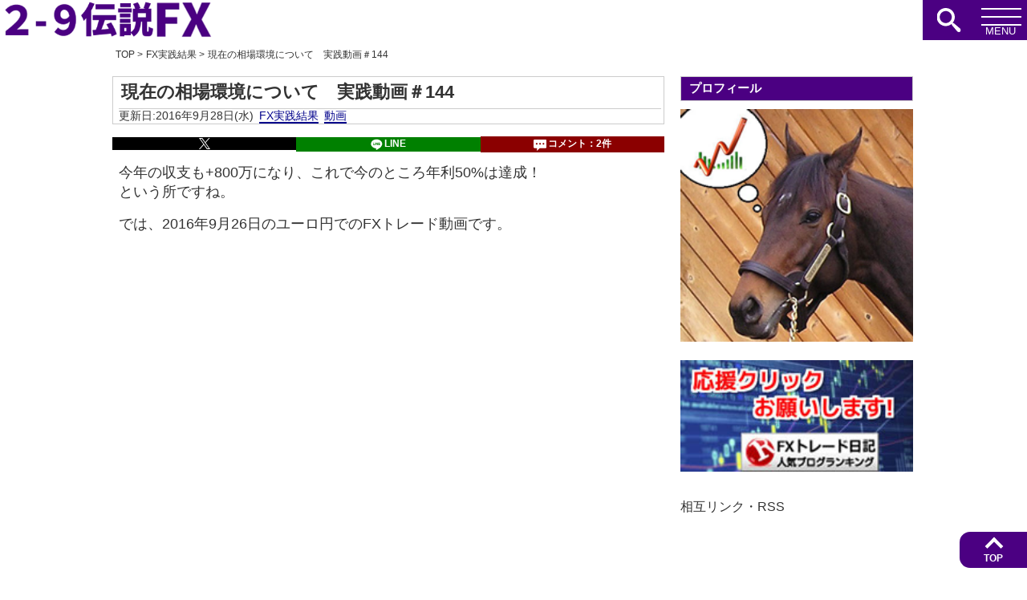

--- FILE ---
content_type: text/html; charset=UTF-8
request_url: https://2-9fx.com/fxdaytrade-144/
body_size: 10774
content:
<!DOCTYPE html><html lang="ja">
<head>
<meta http-equiv="Content-Type" content="text/html; charset=UTF-8" />
<meta name="generator" content="WordPress 6.8.3" />
<meta name="viewport" content="width=device-width, initial-scale=1.0" />
<meta http-equiv="Content-Style-Type" content="text/css" />
<meta http-equiv="Content-Script-Type" content="text/javascript" />
<link rel="stylesheet" href="https://2-9fx.com/wp-content/themes/29theme-R/style.css" type="text/css" media="screen" />
<link rel="alternate" type="application/atom+xml" title="2-9伝説FX Atom Feed" href="https://2-9fx.com/feed/atom/" />
<link rel="alternate" type="application/rss+xml" title="2-9伝説FX RSS Feed" href="https://2-9fx.com/feed/" />
<link rel="index" href="https://2-9fx.com" />
<style type="text/css">
/* ヘッダー画像上にタイトル */
.header-title a{background: url(https://2-9fx.com/wp-content/uploads/2015/10/29fx-logo400.gif) center no-repeat;background-size:cover;}</style>
<script type="text/javascript" src="//ajax.googleapis.com/ajax/libs/jquery/1.9.1/jquery.min.js" defer></script>
<!--無限スクロールjs -->
<title>現在の相場環境について　実践動画＃144 &#8211; 2-9伝説FX</title>
<meta name='robots' content='max-image-preview:large' />
	<style>img:is([sizes="auto" i], [sizes^="auto," i]) { contain-intrinsic-size: 3000px 1500px }</style>
	<link rel="alternate" type="application/rss+xml" title="2-9伝説FX &raquo; フィード" href="https://2-9fx.com/feed/" />
<link rel="alternate" type="application/rss+xml" title="2-9伝説FX &raquo; コメントフィード" href="https://2-9fx.com/comments/feed/" />
<link rel='stylesheet' id='theme-style-css' href='https://2-9fx.com/wp-content/themes/29theme-R/style.css?ver=6.8.3' media='all' />
<style id='theme-style-inline-css'>
#box{margin:60px auto 20px;}#sidebar-scroll{top:60px;}#header.b-header .logo{width:auto;}.header-title{background:transparent!important;}.header-title a{background:transparent!important;}.header-title a{text-shadow:3px 3px 3px #fff,-3px -3px 3px #fff,-3px 3px 3px #fff,3px -3px 3px #fff,3px 0px 3px #fff,-3px 0px 3px #fff,0px 3px 3px #fff,0px -3px 3px #fff;}#header{width:100%!important;}@media screen and (max-width:780px){#side-right{width:100%;}#side-right li a{font-size:16px;padding:10px;}}.entry{font-size:clamp(13px,2.5vw,18px);}.single-title h1,.single-title h2{font-size:22px;}.toc{font-size:95%;}.header-title a{font-size:clamp(16px,3vw,32px);line-height:clamp(20px,3vw,32px);background-color:#fff;}.header-title{background-color:#4b0082;}#global-nav{background-color:#4b0082;}#header .btn-search,#header .btn-menu,.page-top a:link,.page-top a:visited{background-color:#4b0082;}#footer{background-color:#333;color:#4b0082;}#side-left h2,#side-right h2,#side-left h3,#side-right h3,#main .category-title h1,#main .newpost,#related h3,.wp-block-search__label{background-color:#4b0082;}.entry h2{background-color:#4b0082;}.entry h3{border-bottom-color:#4b0082;}.entry h4{border-left-color:#4b0082;}.header-title a img{object-fit:contain;}
</style>
<link rel="canonical" href="https://2-9fx.com/fxdaytrade-144/" />
<link rel="amphtml" href="https://2-9fx.com/fxdaytrade-144/amp/">
<style type="text/css"></style><meta name="description" content="今年の収支も+800万になり、これで今のところ年利50%は達成！という所ですね。では、2016年9月26日のユーロ円でのFXトレード動画です。ランキング参加中! クリックで応援お願いします≫Youtubeのチャンネル登録をしておくと、最新の動画が見れるようになります。実践トレード結果9/26	EUR/JPY	売	79枚		+57,670	+7.3p	9/26	EUR/USD	買	100枚		..."><style type="text/css">.header-title a, .header-title a:link, .header-title a:visited { color: #ffffff }</style><link rel="icon" href="https://2-9fx.com/wp-content/uploads/2016/11/29pup2-60x60.jpg" sizes="32x32" />
<link rel="icon" href="https://2-9fx.com/wp-content/uploads/2016/11/29pup2.jpg" sizes="192x192" />
<link rel="apple-touch-icon" href="https://2-9fx.com/wp-content/uploads/2016/11/29pup2.jpg" />
<meta name="msapplication-TileImage" content="https://2-9fx.com/wp-content/uploads/2016/11/29pup2.jpg" />
		<style id="wp-custom-css">
			.blq {
    margin: 4px;
    border: 4px double;
    padding: 2px 5px;
}		</style>
		</head>
<body class="wp-singular post-template-default single single-post postid-12501 single-format-standard wp-theme-29theme-R">

<!--ヘッダー分岐-->
<div id="header" class="fixed s-header">
	<div class="header-title">
			<h2 class="logo">
					<a href="https://2-9fx.com/"><img src="https://2-9fx.com/wp-content/uploads/2015/10/29fx-logo400.gif" height="75" width="400" alt="2-9伝説FX"></a>
				</h2>
	</div>

<!--ヘッダーメニュー-->
	<div class="btn-search">
		<p><span><svg class="icon icon-search"><use xlink:href="https://2-9fx.com/wp-content/themes/29theme-R/images/symbol-defs.svg#icon-search"></use></svg></span></p>
	</div>
	<div class="head-search">
		<form method="get" class="searchform" action="https://2-9fx.com/">
			<input type="text" placeholder="キーワード検索" name="s" class="searchfield" value=""/><button type="submit" aria-label="検索ボタン" class="s-submit"><svg class="icon icon-search"><use xlink:href="https://2-9fx.com/wp-content/themes/29theme-R/images/symbol-defs.svg#icon-search"></use></button>
		</form>
	</div>
	<div class="btn-menu"><p><span></span><span></span><span></span></p></div>
		<nav id="global-nav" class="header-bg">
		<ul id="menu" class="clearfix">
			<li><a href="https://2-9fx.com">HOME</a></li>
			<!--最新記事-->
				<li><span>最新記事</span>
				<ul style="display:none;">
															<li><a href="https://2-9fx.com/qa-tyoutanki/">超短期決済の秒スキャルピングは禁止？</a></li>
										<li><a href="https://2-9fx.com/qa-tanrihukuri/">年間利益の単利と複利について【Q&#038;A】</a></li>
										<li><a href="https://2-9fx.com/fxtrade-268/">FX実戦動画＃268　トレード結果 2019/1/29～2/4</a></li>
										<li><a href="https://2-9fx.com/fxtrade-267/">FX実戦動画＃267　トレード結果 2019/1/26～28</a></li>
										<li><a href="https://2-9fx.com/fxtrade-266/">FX実戦動画＃266　トレード結果 2019/1/23～25</a></li>
										<li><a href="https://2-9fx.com/qa-ookiichiisai/">大きい波ではアップトレンド、小さい波ではダウントレンドが発生していた場合【Q&#038;A】</a></li>
										<li><a href="https://2-9fx.com/qa-scalping/">スキャルピングトレードのメリット・デメリット【Q&#038;A】</a></li>
										<li><a href="https://2-9fx.com/fxtrade-265/">FX実戦動画＃265　トレード結果 2019/1/16～22</a></li>
										<li><a href="https://2-9fx.com/fxtrade-264/">FX実戦動画＃264　トレード結果 2019/1/15</a></li>
										<li><a href="https://2-9fx.com/fxtrade-263/">ドル・円・ユーロ・オージーをじっくりチェック＆エントリー　実戦動画＃263</a></li>
														</ul>
				</li>
			<!--/最新記事-->
			<!-- 最新コメント -->
				<li class="menu_comment">
					<span>最新コメント</span>
					<ul style="display:none;">
						<li><a href="https://2-9fx.com/qa-tanrihukuri/#comments">年間利益の単利と複利について【Q&A】</a>
	<ul>
		<li><a href="https://2-9fx.com/qa-tanrihukuri/#comment-9941" title="">（KK） こんにちわ。

…</a></li>
		<li><a href="https://2-9fx.com/qa-tanrihukuri/#comment-9700" title="">（xxxysxxx） 初めまして
最近更…</a></li>
	</ul>
</li>
<li><a href="https://2-9fx.com/fxtrade-268/#comments">FX実戦動画＃268　トレード結果 2019/1/...</a>
	<ul>
		<li><a href="https://2-9fx.com/fxtrade-268/#comment-8970" title="">（たけし） 初めまして！
基本的…</a></li>
		<li><a href="https://2-9fx.com/fxtrade-268/#comment-8851" title="">（渡辺） こんにちは！
初め…</a></li>
	</ul>
</li>
<li><a href="https://2-9fx.com/qa-ookiichiisai/#comments">大きい波ではアップトレンド、小さい波...</a>
	<ul>
		<li><a href="https://2-9fx.com/qa-ookiichiisai/#comment-8862" title="">（渡辺） 短期的な値動きはノイ…</a></li>
	</ul>
</li>
<li><a href="https://2-9fx.com/fxtrade-265/#comments">FX実戦動画＃265　トレード結果 2019/1/...</a>
	<ul>
		<li><a href="https://2-9fx.com/fxtrade-265/#comment-8733" title="">（Djdaichi） スロットはリスクリワ…</a></li>
		<li><a href="https://2-9fx.com/fxtrade-265/#comment-8730" title="">（たけし） スロットと比べるとF…</a></li>
		<li><a href="https://2-9fx.com/fxtrade-265/#comment-8729" title="">（Djdaichi） 上手いですね！FXは…</a></li>
	</ul>
</li>
<li><a href="https://2-9fx.com/fxdaytrade-257/#comments">2019年正月のFX相場見解と2018年の成績...</a>
	<ul>
		<li><a href="https://2-9fx.com/fxdaytrade-257/#comment-8664" title="">（たけし） 復活しました！ｗ
こ…</a></li>
		<li><a href="https://2-9fx.com/fxdaytrade-257/#comment-8662" title="">（匿名） いつも参考にさせても…</a></li>
	</ul>
</li>
					</ul>
				</li>
			<!--/最新コメント-->
			<!--カテゴリー＆タグ-->
				<li><span>カテゴリー ＆ タグ</span>
				<ul style="display:none;">
						<li class="cat-item cat-item-2"><a href="https://2-9fx.com/category/fx/">FX実践結果<span class="posts_count">301</span></a>
</li>
	<li class="cat-item cat-item-7"><a href="https://2-9fx.com/category/fx%e3%83%8e%e3%82%a6%e3%83%8f%e3%82%a6/">FXノウハウ<span class="posts_count">120</span></a>
</li>
	<li class="cat-item cat-item-8"><a href="https://2-9fx.com/category/%e5%8f%8e%e6%94%af%ef%bc%86%e3%83%87%e3%83%bc%e3%82%bf/">収支＆データ<span class="posts_count">30</span></a>
</li>
	<li class="cat-item cat-item-1"><a href="https://2-9fx.com/category/zakki/">雑記<span class="posts_count">9</span></a>
</li>
	<li class="cat-item cat-item-23"><a href="https://2-9fx.com/category/%e7%b5%8c%e6%b8%88%e6%8c%87%e6%a8%99/">経済指標<span class="posts_count">8</span></a>
</li>
					<li><a href="https://2-9fx.com/tag/%e5%8b%95%e7%94%bb/">動画 (262)</a></li><li><a href="https://2-9fx.com/tag/qa/">Q&amp;A (112)</a></li><li><a href="https://2-9fx.com/tag/%e3%83%87%e3%82%a4%e3%83%88%e3%83%ac%e3%83%bc%e3%83%89/">デイトレード (44)</a></li><li><a href="https://2-9fx.com/tag/%e8%b2%a0%e3%81%91%e3%83%88%e3%83%ac%e3%83%bc%e3%83%89/">負けトレード (31)</a></li><li><a href="https://2-9fx.com/tag/%e3%83%a6%e3%83%bc%e3%83%ad%e3%83%89%e3%83%ab/">ユーロドル (24)</a></li><li><a href="https://2-9fx.com/tag/%e5%8b%9d%e3%81%a1%e3%83%88%e3%83%ac%e3%83%bc%e3%83%89/">勝ちトレード (23)</a></li><li><a href="https://2-9fx.com/tag/%e3%83%89%e3%83%ab%e5%86%86/">ドル円 (20)</a></li><li><a href="https://2-9fx.com/tag/%e3%83%a6%e3%83%bc%e3%83%ad%e5%86%86/">ユーロ円 (14)</a></li><li><a href="https://2-9fx.com/tag/%e3%82%b9%e3%82%a4%e3%83%b3%e3%82%b0%e3%83%88%e3%83%ac%e3%83%bc%e3%83%89/">スイングトレード (13)</a></li><li><a href="https://2-9fx.com/tag/%e3%83%81%e3%83%a3%e3%83%bc%e3%83%88%e3%83%81%e3%82%a7%e3%83%83%e3%82%af/">チャートチェック (12)</a></li><li><a href="https://2-9fx.com/tag/%e6%95%99%e6%9d%90/">教材 (8)</a></li><li><a href="https://2-9fx.com/tag/%e3%83%a1%e3%83%b3%e3%82%bf%e3%83%ab/">メンタル (3)</a></li><li><a href="https://2-9fx.com/tag/%e5%a4%a7%e6%90%8d/">大損 (1)</a></li><li><a href="https://2-9fx.com/tag/%e5%a4%a7%e5%8b%9d%e3%81%a1/">大勝ち (1)</a></li>				</ul>
				</li>
			<!--/カテゴリー＆タグ-->
							<li><span>月別アーカイブ</span>
				<ul style="display:none;">
						<li><a href='https://2-9fx.com/2021/01/'>2021年1月 (1)</a></li>
	<li><a href='https://2-9fx.com/2019/04/'>2019年4月 (1)</a></li>
	<li><a href='https://2-9fx.com/2019/03/'>2019年3月 (1)</a></li>
	<li><a href='https://2-9fx.com/2019/02/'>2019年2月 (3)</a></li>
	<li><a href='https://2-9fx.com/2019/01/'>2019年1月 (12)</a></li>
	<li><a href='https://2-9fx.com/2018/11/'>2018年11月 (3)</a></li>
	<li><a href='https://2-9fx.com/2018/08/'>2018年8月 (1)</a></li>
	<li><a href='https://2-9fx.com/2018/06/'>2018年6月 (1)</a></li>
	<li><a href='https://2-9fx.com/2018/05/'>2018年5月 (4)</a></li>
	<li><a href='https://2-9fx.com/2018/04/'>2018年4月 (3)</a></li>
	<li><a href='https://2-9fx.com/2018/03/'>2018年3月 (3)</a></li>
	<li><a href='https://2-9fx.com/2018/02/'>2018年2月 (5)</a></li>
	<li><a href='https://2-9fx.com/2018/01/'>2018年1月 (13)</a></li>
	<li><a href='https://2-9fx.com/2017/12/'>2017年12月 (2)</a></li>
	<li><a href='https://2-9fx.com/2017/11/'>2017年11月 (4)</a></li>
	<li><a href='https://2-9fx.com/2017/10/'>2017年10月 (10)</a></li>
	<li><a href='https://2-9fx.com/2017/09/'>2017年9月 (13)</a></li>
	<li><a href='https://2-9fx.com/2017/08/'>2017年8月 (10)</a></li>
	<li><a href='https://2-9fx.com/2017/07/'>2017年7月 (3)</a></li>
	<li><a href='https://2-9fx.com/2017/06/'>2017年6月 (6)</a></li>
	<li><a href='https://2-9fx.com/2017/05/'>2017年5月 (9)</a></li>
	<li><a href='https://2-9fx.com/2017/04/'>2017年4月 (11)</a></li>
	<li><a href='https://2-9fx.com/2017/03/'>2017年3月 (9)</a></li>
	<li><a href='https://2-9fx.com/2017/02/'>2017年2月 (12)</a></li>
	<li><a href='https://2-9fx.com/2017/01/'>2017年1月 (12)</a></li>
	<li><a href='https://2-9fx.com/2016/12/'>2016年12月 (24)</a></li>
	<li><a href='https://2-9fx.com/2016/11/'>2016年11月 (16)</a></li>
	<li><a href='https://2-9fx.com/2016/10/'>2016年10月 (17)</a></li>
	<li><a href='https://2-9fx.com/2016/09/'>2016年9月 (22)</a></li>
	<li><a href='https://2-9fx.com/2016/08/'>2016年8月 (11)</a></li>
	<li><a href='https://2-9fx.com/2016/07/'>2016年7月 (12)</a></li>
	<li><a href='https://2-9fx.com/2016/06/'>2016年6月 (11)</a></li>
	<li><a href='https://2-9fx.com/2016/05/'>2016年5月 (10)</a></li>
	<li><a href='https://2-9fx.com/2016/04/'>2016年4月 (17)</a></li>
	<li><a href='https://2-9fx.com/2016/03/'>2016年3月 (14)</a></li>
	<li><a href='https://2-9fx.com/2016/02/'>2016年2月 (14)</a></li>
	<li><a href='https://2-9fx.com/2016/01/'>2016年1月 (23)</a></li>
	<li><a href='https://2-9fx.com/2015/12/'>2015年12月 (16)</a></li>
	<li><a href='https://2-9fx.com/2015/11/'>2015年11月 (10)</a></li>
	<li><a href='https://2-9fx.com/2015/10/'>2015年10月 (12)</a></li>
	<li><a href='https://2-9fx.com/2015/09/'>2015年9月 (14)</a></li>
	<li><a href='https://2-9fx.com/2015/08/'>2015年8月 (12)</a></li>
	<li><a href='https://2-9fx.com/2015/07/'>2015年7月 (9)</a></li>
	<li><a href='https://2-9fx.com/2015/06/'>2015年6月 (13)</a></li>
	<li><a href='https://2-9fx.com/2015/05/'>2015年5月 (6)</a></li>
	<li><a href='https://2-9fx.com/2015/04/'>2015年4月 (5)</a></li>
	<li><a href='https://2-9fx.com/2015/03/'>2015年3月 (4)</a></li>
	<li><a href='https://2-9fx.com/2015/02/'>2015年2月 (3)</a></li>
	<li><a href='https://2-9fx.com/2015/01/'>2015年1月 (7)</a></li>
	<li><a href='https://2-9fx.com/2014/12/'>2014年12月 (1)</a></li>
	<li><a href='https://2-9fx.com/2014/10/'>2014年10月 (1)</a></li>
	<li><a href='https://2-9fx.com/2014/09/'>2014年9月 (3)</a></li>
	<li><a href='https://2-9fx.com/2014/08/'>2014年8月 (3)</a></li>
	<li><a href='https://2-9fx.com/2014/07/'>2014年7月 (1)</a></li>
	<li><a href='https://2-9fx.com/2014/06/'>2014年6月 (2)</a></li>
	<li><a href='https://2-9fx.com/2014/05/'>2014年5月 (3)</a></li>
				</ul><!--/月別アーカイブ-->
				</li>
					</ul>
		<ul id="menu" class="menu"><li id="menu-item-11660" class="menu-item menu-item-type-custom menu-item-object-custom menu-item-11660"><a href="http://2-9densetsu.com/">スロット＆競馬</a></li>
<li id="menu-item-11759" class="menu-item menu-item-type-custom menu-item-object-custom menu-item-11759"><a target="_blank" href="http://29mailmaga.com/fx10000/">無料FXメルマガ</a></li>
<li id="menu-item-11329" class="menu-item menu-item-type-post_type menu-item-object-page menu-item-11329"><a href="https://2-9fx.com/mail/">問い合わせ</a></li>
</ul>	</nav>
</div><!--/ヘッダー分岐-->
<div id="box" class="clearfix">
<div class="widget_text widget widget_custom_html"><div class="textwidget custom-html-widget"></div></div><!--パンくずナビ-->
	<nav class="breadcrumb"><ol itemscope itemtype="http://schema.org/BreadcrumbList"><li itemprop="itemListElement" itemscope itemtype="http://schema.org/ListItem"><a itemprop="item" href="https://2-9fx.com"><span itemprop="name">TOP</span></a><meta itemprop="position" content="1" /> &gt; </li><li itemprop="itemListElement" itemscope itemtype="http://schema.org/ListItem"><a itemprop="item" href="https://2-9fx.com/category/fx/"><span itemprop="name">FX実践結果</span></a><meta itemprop="position" content="2" /> &gt; </li><li itemprop="itemListElement" itemscope itemtype="http://schema.org/ListItem"><a itemprop="item" href="https://2-9fx.com/fxdaytrade-144/"><span itemprop="name">現在の相場環境について　実践動画＃144</span></a><meta itemprop="position" content="3" /></li></ol></nav><!--/ヘッダー-->
<div id="main">
	<!--タイトル-->
		<div class="single-title">
			<h1>現在の相場環境について　実践動画＃144</h1>
			<!--タイトル カテゴリー＆タグ-->
				<div class="categories-tags">
					<ul class="categories-tags-in">
						<li>更新日:2016年9月28日(水)</li><li><a href="https://2-9fx.com/category/fx/">FX実践結果</a></li><li><a href="https://2-9fx.com/tag/%e5%8b%95%e7%94%bb/" rel="tag">動画</a></li>					</ul>
				</div><!--/タイトル カテゴリー＆タグ-->
					</div>
	<!--/タイトル-->
	<div class="entry" id="post12501"><!--記事-->
		<!--記事上SNS-->
			<div class="sns">
			<!-- X --><a class="share-x pop" href="http://twitter.com/share?url=https://2-9fx.com/fxdaytrade-144/&text=現在の相場環境について　実践動画＃144"><svg viewBox="0 0 1200 1227"><path d="M714.163 519.284L1160.89 0H1055.03L667.137 450.887L357.328 0H0L468.492 681.821L0 1226.37H105.866L515.491 750.218L842.672 1226.37H1200L714.137 519.284H714.163ZM569.165 687.828L521.697 619.934L144.011 79.6944H306.615L611.412 515.685L658.88 583.579L1055.08 1150.3H892.476L569.165 687.854V687.828Z"/></svg></a>
		<!-- LINE --><a class="share-li pop" href="http://line.naver.jp/R/msg/text/?url=https://2-9fx.com/fxdaytrade-144/"><svg class="icon icon-comm"><use xlink:href="https://2-9fx.com/wp-content/themes/29theme-R/images/symbol-defs.svg#icon-line"></use></svg>LINE</a>
		<!-- コメントジャンプ --><a class="share-comment" href="#comment-jump"><svg class="icon icon-bubble"><use xlink:href="https://2-9fx.com/wp-content/themes/29theme-R/images/symbol-defs.svg#icon-bubble"></use></svg>コメント：2件</a>
	</div>		<!--/記事上SNS-->
		<article class="entry-body"><!--本文-->
		<p>今年の収支も+800万になり、これで今のところ年利50%は達成！<br />
という所ですね。</p>
<p>では、2016年9月26日のユーロ円でのFXトレード動画です。</p>
<div class="video-container"><iframe width="560" height="315" src="https://www.youtube.com/embed/oZnqYqhIGqA" frameborder="0" allowfullscreen></iframe></div>
<p><span id="more-12501"></span><br />
ランキング参加中! クリックで応援お願いします≫<a title="FXトレード日記 ブログランキングへ" href="http://blog.with2.net/link.php?1775852:2354" target="_blank"><img decoding="async" src="http://blog.with2.net/img/banner/c/banner_1/br_c_2354_1.gif" border="0" width="110" height="31" /></a></p>
<p>Youtubeのチャンネル登録をしておくと、最新の動画が見れるようになります。</p>
<p><a href="http://www.youtube.com/subscription_center?add_user=takeshi2929" target="_blank"><img fetchpriority="high" decoding="async" src="https://2-9fx.com/wp-content/uploads/2016/04/channel-youtube-350.png" alt="チャンネル登録はこちら" width="350" height="165" class="alignnone size-full wp-image-12040" srcset="https://2-9fx.com/wp-content/uploads/2016/04/channel-youtube-350.png 350w, https://2-9fx.com/wp-content/uploads/2016/04/channel-youtube-350-300x141.png 300w" sizes="(max-width: 350px) 100vw, 350px" /></a></p>
<div class="s50"></div>
<hr />
<h4>実践トレード結果</h4>
<p>9/26	EUR/JPY	売	79枚	<span style="color: #0000ff;">	+57,670	+7.3p	</span><br />
9/26	EUR/USD	買	100枚	<span style="color: #0000ff;">	+36,165	+3.6p	</span><br />
9/26	EUR/JPY	売	100枚	<span style="color: #ff0000;">	-71,000	-7.1p	</span><br />
9/26	EUR/USD	売	100枚	<span style="color: #0000ff;">	+83,343	+8.3p	</span><br />
9/26	EUR/JPY	売	100枚	<span style="color: #0000ff;">	+243,000	+24.3p	</span></p>
<p><strong>＜トータル　<span style="color: #0000ff;">+349,178　+36.5p</span>＞</strong></p>
<hr />
<p><img loading="lazy" decoding="async" src="https://2-9fx.com/wp-content/uploads/2016/09/144_graph.gif" alt="2016年9月26日FXグラフ" width="560" height="241" class="alignnone size-full wp-image-12502" /></p>
<p><strong>2016年　収支<span style="color: #0000ff;">	+8,060,559	</span>	　勝率	57.7%	　<span style="color: #0000ff;">	+2,133.0p	</span></strong><br />
627回取引	平均<span style="color: #0000ff;">	+12,856	</span> 利食い平均<span style="color: #0000ff;">	+92,524	</span> 損切り平均<span style="color: #ff0000;">	-95,975	</span></p>
				</article><!--/本文-->
		<div class="widget_text widget widget_custom_html"><div class="textwidget custom-html-widget"><a href="http://29mailmaga.com/t/fxcollege/"><img src="https://2-9fx.com/wp-content/uploads/2016/01/fxcollege5002.jpg" alt="FXcollege　FXカレッジ" width="450" height="190" class="alignnone size-full wp-image-11684" /></a>　<a href="http://29mailmaga.com/fx10000/"><img src="https://2-9fx.com/wp-content/uploads/2016/01/893324b409096e8455011a5bf497a06d.jpg" alt="時給10000円を目指す人のFX投資講座" width="190" height="190" class="alignnone size-full wp-image-11684" /></a>　
<div class="s20"></div>
<script async src="//pagead2.googlesyndication.com/pagead/js/adsbygoogle.js"></script>
<!-- 2-9FXPC　記事下 -->
<ins class="adsbygoogle"
     style="display:inline-block;width:336px;height:280px"
     data-ad-client="ca-pub-8599813529469333"
     data-ad-slot="1025422201"></ins>
<script>
(adsbygoogle = window.adsbygoogle || []).push({});
</script> <script async src="//pagead2.googlesyndication.com/pagead/js/adsbygoogle.js"></script>
<!-- 2-9FXPC　記事下 -->
<ins class="adsbygoogle"
     style="display:inline-block;width:336px;height:280px"
     data-ad-client="ca-pub-8599813529469333"
     data-ad-slot="1025422201"></ins>
<script>
(adsbygoogle = window.adsbygoogle || []).push({});
</script></div></div>		<!--記事下更新日-->
			<div class="bottomdate">
				<p>更新日：2016年9月29日(木) 01:29 </p>
			</div>
		<!--/記事下更新日-->
		<!--記事下カテゴリー＆タグ-->
			<div class="categories-tags">
				<ul class="categories-tags-in">
					<li class="index-comment"><svg class="icon icon-bubble"><use xlink:href="https://2-9fx.com/wp-content/themes/29theme-R/images/symbol-defs.svg#icon-bubble"></use></svg>2</li><li><a href="https://2-9fx.com/category/fx/">FX実践結果</a></li><li><a href="https://2-9fx.com/tag/%e5%8b%95%e7%94%bb/" rel="tag">動画</a></li>				</ul>
			</div>
		<!--/記事下カテゴリー＆タグ-->
		<!--記事下SNS-->
			<div class="sns">
			<!-- X --><a class="share-x pop" href="http://twitter.com/share?url=https://2-9fx.com/fxdaytrade-144/&text=現在の相場環境について　実践動画＃144"><svg viewBox="0 0 1200 1227"><path d="M714.163 519.284L1160.89 0H1055.03L667.137 450.887L357.328 0H0L468.492 681.821L0 1226.37H105.866L515.491 750.218L842.672 1226.37H1200L714.137 519.284H714.163ZM569.165 687.828L521.697 619.934L144.011 79.6944H306.615L611.412 515.685L658.88 583.579L1055.08 1150.3H892.476L569.165 687.854V687.828Z"/></svg></a>
		<!-- LINE --><a class="share-li pop" href="http://line.naver.jp/R/msg/text/?url=https://2-9fx.com/fxdaytrade-144/"><svg class="icon icon-comm"><use xlink:href="https://2-9fx.com/wp-content/themes/29theme-R/images/symbol-defs.svg#icon-line"></use></svg>LINE</a>
		<!-- コメントジャンプ --><a class="share-comment" href="#comment-jump"><svg class="icon icon-bubble"><use xlink:href="https://2-9fx.com/wp-content/themes/29theme-R/images/symbol-defs.svg#icon-bubble"></use></svg>コメント：2件</a>
	</div>		<!--/記事下SNS-->
	</div><!--/記事-->

	<!-- 前後の記事 -->
			<!-- 前後の記事 -->
		<div class="prev_next">
							<a href="https://2-9fx.com/fxdaytrade-143/" class="prev">
					<div class="prev_title">前の記事</div>
					<img width="90" height="90" src="https://2-9fx.com/wp-content/uploads/2015/08/fxicon195.jpg" class="attachment-160x90 size-160x90 wp-post-image" alt="FX" decoding="async" loading="lazy" srcset="https://2-9fx.com/wp-content/uploads/2015/08/fxicon195.jpg 195w, https://2-9fx.com/wp-content/uploads/2015/08/fxicon195-150x150.jpg 150w, https://2-9fx.com/wp-content/uploads/2015/08/fxicon195-60x60.jpg 60w" sizes="auto, (max-width: 90px) 100vw, 90px" />					連続損切りの記録　実践動画＃143				</a>
			
							<a href="https://2-9fx.com/fxdaytrade-145/" class="next">
					<div class="next_title">次の記事</div>
					<img width="90" height="90" src="https://2-9fx.com/wp-content/uploads/2015/08/fxicon195.jpg" class="attachment-160x90 size-160x90 wp-post-image" alt="FX" decoding="async" loading="lazy" srcset="https://2-9fx.com/wp-content/uploads/2015/08/fxicon195.jpg 195w, https://2-9fx.com/wp-content/uploads/2015/08/fxicon195-150x150.jpg 150w, https://2-9fx.com/wp-content/uploads/2015/08/fxicon195-60x60.jpg 60w" sizes="auto, (max-width: 90px) 100vw, 90px" />					ユーロドルが酷いレンジ状態なので逆張り　実践動画＃145				</a>
					</div>
		<!-- /前後の記事 -->
	<!-- 関連記事 -->
				<!--関連記事-->
			<div id="related">
				<h3>関連記事</h3>
															<!--関連記事リスト-->
						<div class="related-in">
							<a href="https://2-9fx.com/fxdaytrade-64/">
								<img width="100" height="100" src="https://2-9fx.com/wp-content/uploads/2015/08/fxicon195-150x150.jpg" class="attachment-thumbnail size-thumbnail wp-post-image" alt="FX" decoding="async" loading="lazy" srcset="https://2-9fx.com/wp-content/uploads/2015/08/fxicon195-150x150.jpg 150w, https://2-9fx.com/wp-content/uploads/2015/08/fxicon195-60x60.jpg 60w, https://2-9fx.com/wp-content/uploads/2015/08/fxicon195.jpg 195w" sizes="auto, (max-width: 100px) 100vw, 100px" />								逆張り気味の戻り売りトレード　実践動画＃64　2015/12/16							</a>
						</div>
					
															<!--関連記事リスト-->
						<div class="related-in">
							<a href="https://2-9fx.com/fxdaytrade-226/">
								<img width="100" height="100" src="https://2-9fx.com/wp-content/uploads/2015/08/fxicon195-150x150.jpg" class="attachment-thumbnail size-thumbnail wp-post-image" alt="FX" decoding="async" loading="lazy" srcset="https://2-9fx.com/wp-content/uploads/2015/08/fxicon195-150x150.jpg 150w, https://2-9fx.com/wp-content/uploads/2015/08/fxicon195-60x60.jpg 60w, https://2-9fx.com/wp-content/uploads/2015/08/fxicon195.jpg 195w" sizes="auto, (max-width: 100px) 100vw, 100px" />								レジサポラインからの反転を押し目買いで強気に狙う！　実践動画＃226							</a>
						</div>
					
															<!--関連記事リスト-->
						<div class="related-in">
							<a href="https://2-9fx.com/fxdaytrade-117/">
								<img width="100" height="100" src="https://2-9fx.com/wp-content/uploads/2015/08/fxicon195-150x150.jpg" class="attachment-thumbnail size-thumbnail wp-post-image" alt="FX" decoding="async" loading="lazy" srcset="https://2-9fx.com/wp-content/uploads/2015/08/fxicon195-150x150.jpg 150w, https://2-9fx.com/wp-content/uploads/2015/08/fxicon195-60x60.jpg 60w, https://2-9fx.com/wp-content/uploads/2015/08/fxicon195.jpg 195w" sizes="auto, (max-width: 100px) 100vw, 100px" />								トレンドとラインは最重要！　実践動画＃117							</a>
						</div>
					
															<!--関連記事リスト-->
						<div class="related-in">
							<a href="https://2-9fx.com/fxdaytrade-169/">
								<img width="100" height="100" src="https://2-9fx.com/wp-content/uploads/2015/08/fxicon195-150x150.jpg" class="attachment-thumbnail size-thumbnail wp-post-image" alt="FX" decoding="async" loading="lazy" srcset="https://2-9fx.com/wp-content/uploads/2015/08/fxicon195-150x150.jpg 150w, https://2-9fx.com/wp-content/uploads/2015/08/fxicon195-60x60.jpg 60w, https://2-9fx.com/wp-content/uploads/2015/08/fxicon195.jpg 195w" sizes="auto, (max-width: 100px) 100vw, 100px" />								すべての足でアップトレンド中! 自信を持って押し目買いエントリー　実践動画＃169							</a>
						</div>
					
															<!--関連記事リスト-->
						<div class="related-in">
							<a href="https://2-9fx.com/fxdaytrade-231/">
								<img width="100" height="100" src="https://2-9fx.com/wp-content/uploads/2015/08/fxicon195-150x150.jpg" class="attachment-thumbnail size-thumbnail wp-post-image" alt="FX" decoding="async" loading="lazy" srcset="https://2-9fx.com/wp-content/uploads/2015/08/fxicon195-150x150.jpg 150w, https://2-9fx.com/wp-content/uploads/2015/08/fxicon195-60x60.jpg 60w, https://2-9fx.com/wp-content/uploads/2015/08/fxicon195.jpg 195w" sizes="auto, (max-width: 100px) 100vw, 100px" />								高値ラインちょい手前まで取って行く押し目買い　実践動画＃231							</a>
						</div>
					
															<!--関連記事リスト-->
						<div class="related-in">
							<a href="https://2-9fx.com/fxdaytrade-53/">
								<img width="100" height="100" src="https://2-9fx.com/wp-content/uploads/2015/08/fxicon195-150x150.jpg" class="attachment-thumbnail size-thumbnail wp-post-image" alt="FX" decoding="async" loading="lazy" srcset="https://2-9fx.com/wp-content/uploads/2015/08/fxicon195-150x150.jpg 150w, https://2-9fx.com/wp-content/uploads/2015/08/fxicon195-60x60.jpg 60w, https://2-9fx.com/wp-content/uploads/2015/08/fxicon195.jpg 195w" sizes="auto, (max-width: 100px) 100vw, 100px" />								ユーロドル短期足での短期戻り売り　実践動画＃53　2015/11/10							</a>
						</div>
					
							</div>
			<!-- /関連記事 -->

		<div id="comment"><span id="comment-jump"></span>
		<div class="commentlist">
		<h3 class="comment-head">2件のコメント</h3>
		<ol>		<li class="comment even thread-even depth-1 parent" id="comment-1587">
				<div id="div-comment-1587" class="comment-body">
				<div class="comment-author vcard">
			<img alt='' src='https://secure.gravatar.com/avatar/234c5229597f86e60c5d0ee673a0289775ef021cb01dc1c0208c1f44bc08af8e?s=40&#038;d=mm&#038;r=g' srcset='https://secure.gravatar.com/avatar/234c5229597f86e60c5d0ee673a0289775ef021cb01dc1c0208c1f44bc08af8e?s=80&#038;d=mm&#038;r=g 2x' class='avatar avatar-40 photo' height='40' width='40' loading='lazy' decoding='async'/>			<cite class="fn">ワイ</cite> <span class="says">より:</span>		</div>
		
		<div class="comment-meta commentmetadata">
			<a href="https://2-9fx.com/fxdaytrade-144/#comment-1587">2016年9月29日 1:43 AM</a>		</div>

		<p>このトレード回数でこの右肩上がりの損益曲線は優位性の証以外の何物でもありませんね。<br />
相場の原理原則に基づいたシンプルな手法ですから廃れることも考えづらく、その気になればトレードだけで一生食っていけるということですよね。すばらしいです。</p>
<p>ワイにもこういう実績がついてくれば、一時的なドローダウンにもめげず自分を信じて淡々と実弾を投入し続けられそうですが、その境地は果てしなく遠いです笑</p>
<p>さて、今回の動画の中でユーロドルの日足がド・レンジと仰ってますが笑、そんな中でもユーロドルのトレードはされているようですね。<br />
レンジ内に発生する短期のトレンドを細かく取っていくようなトレードなのでしょうか？</p>

		<div class="reply"><a rel="nofollow" class="comment-reply-link" href="https://2-9fx.com/fxdaytrade-144/?replytocom=1587#respond" data-commentid="1587" data-postid="12501" data-belowelement="div-comment-1587" data-respondelement="respond" data-replyto="ワイ に返信" aria-label="ワイ に返信">返信</a></div>
				</div>
				<ul class="children">
		<li class="comment byuser comment-author-takeshi29 bypostauthor odd alt depth-2" id="comment-1597">
				<div id="div-comment-1597" class="comment-body">
				<div class="comment-author vcard">
			<img alt='' src='https://secure.gravatar.com/avatar/34dd4a6d5557be58b719ed8f8c1dcd6b6d7bddc5b62ad48a1d8e45f8a5dcd878?s=40&#038;d=mm&#038;r=g' srcset='https://secure.gravatar.com/avatar/34dd4a6d5557be58b719ed8f8c1dcd6b6d7bddc5b62ad48a1d8e45f8a5dcd878?s=80&#038;d=mm&#038;r=g 2x' class='avatar avatar-40 photo' height='40' width='40' loading='lazy' decoding='async'/>			<cite class="fn"><a href="http://2-9densetsu.com/" class="url" rel="ugc external nofollow">たけし</a></cite> <span class="says">より:</span>		</div>
		
		<div class="comment-meta commentmetadata">
			<a href="https://2-9fx.com/fxdaytrade-144/#comment-1597">2016年9月29日 1:45 PM</a>		</div>

		<p>こういったデータを見返すと自信もつくし、負けるはずがない…という安心感も出ますよね。<br />
ドローダウンの時は、どうしても不安が付きまといがちですから、そういった時の特効薬になります。</p>
<p>長期でレンジであれば、レンジの上限下限からの反発した細かいトレンドを短期で取っていくのが多いですね。<br />
もちろん長い足でのエントリーは無くなるため、取引数としては多少少なくなりますが、エントリー出来ないわけでは無いですからね。</p>

		<div class="reply"><a rel="nofollow" class="comment-reply-link" href="https://2-9fx.com/fxdaytrade-144/?replytocom=1597#respond" data-commentid="1597" data-postid="12501" data-belowelement="div-comment-1597" data-respondelement="respond" data-replyto="たけし に返信" aria-label="たけし に返信">返信</a></div>
				</div>
				</li><!-- #comment-## -->
</ul><!-- .children -->
</li><!-- #comment-## -->
</ol>
	</div>
	<div class="nav-links">
			</div>
	
	<h3 id="respond">コメントを入力</h3>
	<div id="cancel-commentrep">
		<a rel="nofollow" id="cancel-comment-reply-link" href="/fxdaytrade-144/#respond" style="display:none;">返信をキャンセルする。</a>	</div>
			<form action="https://2-9fx.com/wp-comments-post.php" method="post" class="commentform">
					<p><label for="author">名前 </label> <input type="text" name="author" id="author" value="" size="22"  /></p>
			<p><label for="email">メールアドレス </label> <input type="text" name="email" id="email" value="" size="22"  /></p>
			<p><label for="url">URL</label> <input type="text" name="url" id="url" value="" size="22" /></p>
				<p><label for="commentbox">コメント</label></p>
		<p><textarea name="comment" id="commentbox" cols="70" rows="10"></textarea></p>
		<p><input name="submit" type="submit" id="submit" value="コメントを送信" /><input type='hidden' name='comment_post_ID' value='12501' id='comment_post_ID' />
<input type='hidden' name='comment_parent' id='comment_parent' value='0' />
</p>
		<p style="display: none;"><input type="hidden" id="akismet_comment_nonce" name="akismet_comment_nonce" value="6412cca2b2" /></p><p style="display: none !important;" class="akismet-fields-container" data-prefix="ak_"><label>&#916;<textarea name="ak_hp_textarea" cols="45" rows="8" maxlength="100"></textarea></label><input type="hidden" id="ak_js_1" name="ak_js" value="59"/><script>document.getElementById( "ak_js_1" ).setAttribute( "value", ( new Date() ).getTime() );</script></p>		</form>
	</div>
<!-- コメント -->
</div><!-- /main -->

<!-- 右サイドバー -->
	<aside id="side-right">
		<div id="primary-sidebar">
  </div>
<div id="sidebar-scroll">
  <div class="widget_text widget widget_custom_html"><h3>プロフィール</h3><div class="textwidget custom-html-widget"><div class="s10"></div>
<a href="https://2-9fx.com/profile/"><img src="https://2-9fx.com/wp-content/uploads/2016/04/2-9deepimpact-fx-200.png" alt="プロフィール"class="alignnone size-thumbnail wp-image-12049" ></a>
</div></div><div class="widget widget_text">			<div class="textwidget"><a title="FXトレード日記 ブログランキングへ" href="http://blog.with2.net/link.php?1775852:2354" target="_blank"><img src="https://2-9fx.com/wp-content/uploads/2017/08/fxtradenikki200.jpg" /></a>
<div class="s30"></div>

<a class="sougobt" href="https://2-9fx.com/link/">相互リンク・RSS</a></div>
		</div></div>
	</aside>

</div><!-- /box -->
<div id="footer">

	©2-9伝説FX</div>

<!-- 無限スクロール -->



<script type="speculationrules">
{"prefetch":[{"source":"document","where":{"and":[{"href_matches":"\/*"},{"not":{"href_matches":["\/wp-*.php","\/wp-admin\/*","\/wp-content\/uploads\/*","\/wp-content\/*","\/wp-content\/plugins\/*","\/wp-content\/themes\/29theme-R\/*","\/*\\?(.+)"]}},{"not":{"selector_matches":"a[rel~=\"nofollow\"]"}},{"not":{"selector_matches":".no-prefetch, .no-prefetch a"}}]},"eagerness":"conservative"}]}
</script>
<script src="https://2-9fx.com/wp-includes/js/dist/hooks.min.js?ver=4d63a3d491d11ffd8ac6" id="wp-hooks-js"></script>
<script src="https://2-9fx.com/wp-includes/js/dist/i18n.min.js?ver=5e580eb46a90c2b997e6" id="wp-i18n-js"></script>
<script id="wp-i18n-js-after">
wp.i18n.setLocaleData( { 'text direction\u0004ltr': [ 'ltr' ] } );
</script>
<script src="https://2-9fx.com/wp-content/plugins/contact-form-7/includes/swv/js/index.js?ver=6.1.1" id="swv-js"></script>
<script id="contact-form-7-js-translations">
( function( domain, translations ) {
	var localeData = translations.locale_data[ domain ] || translations.locale_data.messages;
	localeData[""].domain = domain;
	wp.i18n.setLocaleData( localeData, domain );
} )( "contact-form-7", {"translation-revision-date":"2025-08-05 08:50:03+0000","generator":"GlotPress\/4.0.1","domain":"messages","locale_data":{"messages":{"":{"domain":"messages","plural-forms":"nplurals=1; plural=0;","lang":"ja_JP"},"This contact form is placed in the wrong place.":["\u3053\u306e\u30b3\u30f3\u30bf\u30af\u30c8\u30d5\u30a9\u30fc\u30e0\u306f\u9593\u9055\u3063\u305f\u4f4d\u7f6e\u306b\u7f6e\u304b\u308c\u3066\u3044\u307e\u3059\u3002"],"Error:":["\u30a8\u30e9\u30fc:"]}},"comment":{"reference":"includes\/js\/index.js"}} );
</script>
<script id="contact-form-7-js-before">
var wpcf7 = {
    "api": {
        "root": "https:\/\/2-9fx.com\/wp-json\/",
        "namespace": "contact-form-7\/v1"
    }
};
</script>
<script src="https://2-9fx.com/wp-content/plugins/contact-form-7/includes/js/index.js?ver=6.1.1" id="contact-form-7-js"></script>
<script defer src="https://2-9fx.com/wp-content/plugins/akismet/_inc/akismet-frontend.js?ver=1756024774" id="akismet-frontend-js"></script>
<p class="page-top"><a href="#box">TOP</a></p>

<script type="text/javascript" src="https://2-9fx.com/wp-content/themes/29theme-R/js/header-js.js" defer></script>
</body>
</html>

--- FILE ---
content_type: text/html; charset=utf-8
request_url: https://www.google.com/recaptcha/api2/aframe
body_size: 266
content:
<!DOCTYPE HTML><html><head><meta http-equiv="content-type" content="text/html; charset=UTF-8"></head><body><script nonce="L_72xJMukdj7b4rIIDlUwA">/** Anti-fraud and anti-abuse applications only. See google.com/recaptcha */ try{var clients={'sodar':'https://pagead2.googlesyndication.com/pagead/sodar?'};window.addEventListener("message",function(a){try{if(a.source===window.parent){var b=JSON.parse(a.data);var c=clients[b['id']];if(c){var d=document.createElement('img');d.src=c+b['params']+'&rc='+(localStorage.getItem("rc::a")?sessionStorage.getItem("rc::b"):"");window.document.body.appendChild(d);sessionStorage.setItem("rc::e",parseInt(sessionStorage.getItem("rc::e")||0)+1);localStorage.setItem("rc::h",'1769144771741');}}}catch(b){}});window.parent.postMessage("_grecaptcha_ready", "*");}catch(b){}</script></body></html>